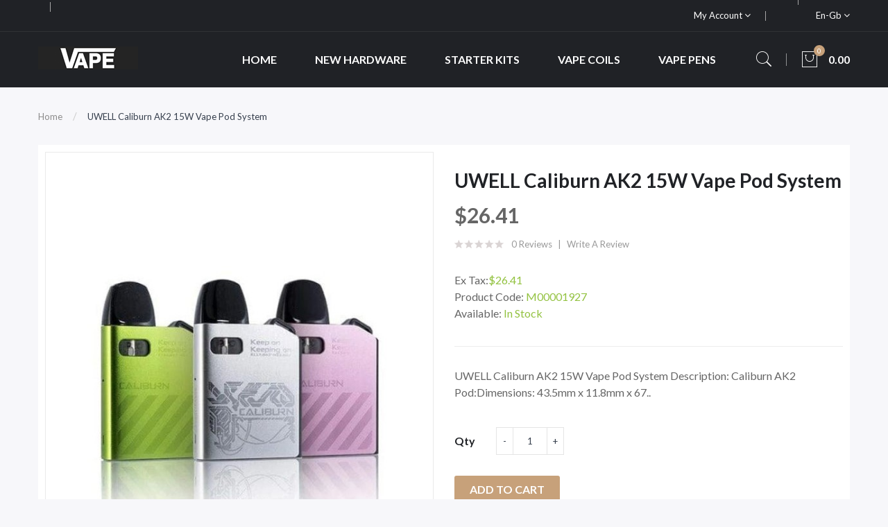

--- FILE ---
content_type: text/html; charset=utf-8
request_url: https://www.vaporchange.com/uwell-caliburn-ak2-15w-vape-pod-system
body_size: 11417
content:
<!DOCTYPE html>
<!--[if IE]><![endif]-->
<!--[if IE 8 ]><html dir="ltr" lang="en" class="ie8"><![endif]-->
<!--[if IE 9 ]><html dir="ltr" lang="en" class="ie9"><![endif]-->
<!--[if (gt IE 9)|!(IE)]><!-->
<html dir="ltr" lang="en">
<!--<![endif]-->
<head prefix="og:http://ogp.me/ns# fb:http://ogp.me/ns/fb# product:http://ogp.me/ns/product#">
<meta charset="UTF-8" />
<meta name="viewport" content="width=device-width, initial-scale=1">
<meta http-equiv="X-UA-Compatible" content="IE=edge">
<title>UWELL Caliburn AK2 15W Vape Pod System, Starter Kits</title>
<base href="https://www.vaporchange.com/" />
<meta name="description" content="Caliburn AK2 Pod: Dimensions: 43.5mm x 11.8mm x 67.9mm. Battery Type: 520mAh. Wattage Output: 15W. E-Liquid Check Window. Portable. Pro-Focs Tech. Meshed-H 0.9ohm Pod: Atomizer Resistance: 0.9ohm. Capacity: 2mL. Anti-Leaking. Top Refill. Magnetic Cartridg" />
<script src="catalog/view/javascript/jquery/jquery-2.1.1.min.js" ></script>

<script src="catalog/view/javascript/jquery/jquery-ui.min.js" ></script>
<script src="catalog/view/javascript/opentheme/ocquickview/ocquickview.js" ></script>
<link href="catalog/view/theme/tt_ravado1/stylesheet/opentheme/ocquickview/css/ocquickview.css" rel="stylesheet" type="text/css" />
<script src="catalog/view/javascript/jquery/owl-carousel/js/owl.carousel.min.js" ></script>
<link href="catalog/view/javascript/jquery/owl-carousel/css/owl.carousel.min.css" rel="stylesheet" />
<link href="catalog/view/javascript/jquery/owl-carousel/css/owl.theme.green.min.css" rel="stylesheet" />
<script src="catalog/view/javascript/jquery/elevatezoom/jquery.elevatezoom.js" ></script>
<script src="catalog/view/javascript/opentheme/countdown/jquery.plugin.min.js" ></script>
<script src="catalog/view/javascript/opentheme/countdown/jquery.countdown.min.js" ></script>
<script src="catalog/view/javascript/opentheme/hozmegamenu/custommenu.js" ></script>
<script src="catalog/view/javascript/opentheme/hozmegamenu/mobile_menu.js" ></script>
<script src="catalog/view/javascript/opentheme/vermegamenu/ver_menu.js" ></script>
<link href="catalog/view/theme/tt_ravado1/stylesheet/opentheme/vermegamenu/css/ocvermegamenu.css" rel="stylesheet" />
<link href="catalog/view/theme/tt_ravado1/stylesheet/opentheme/hozmegamenu/css/custommenu.css" rel="stylesheet" />
<link href="catalog/view/theme/tt_ravado1/stylesheet/opentheme/css/animate.css" rel="stylesheet" />

<link href="catalog/view/javascript/bootstrap/css/bootstrap.min.css" rel="stylesheet" media="screen" />
<script src="catalog/view/javascript/bootstrap/js/bootstrap.min.js" ></script>
<link href="catalog/view/javascript/font-awesome/css/font-awesome.min.css" rel="stylesheet" type="text/css" />
<link href="catalog/view/javascript/pe-icon-7-stroke/css/pe-icon-7-stroke.css" rel="stylesheet" type="text/css" />
<link href="catalog/view/javascript/pe-icon-7-stroke/css/helper.css" rel="stylesheet" type="text/css" />
<link href="catalog/view/javascript/ionicons/css/ionicons.css" rel="stylesheet" type="text/css" />

<link href="https://fonts.googleapis.com/css?family=Lato:300,400,700,900" rel="stylesheet" />
<link href="catalog/view/theme/tt_ravado1/stylesheet/stylesheet.css" rel="stylesheet" />
<link href="catalog/view/javascript/jquery/magnific/magnific-popup.css" type="text/css" rel="stylesheet" media="screen" />
<link href="catalog/view/javascript/jquery/datetimepicker/bootstrap-datetimepicker.min.css" type="text/css" rel="stylesheet" media="screen" />
<script src="catalog/view/javascript/jquery/magnific/jquery.magnific-popup.min.js" ></script>
<script src="catalog/view/javascript/jquery/datetimepicker/moment/moment.min.js" ></script>
<script src="catalog/view/javascript/jquery/datetimepicker/moment/moment-with-locales.min.js" ></script>
<script src="catalog/view/javascript/jquery/datetimepicker/bootstrap-datetimepicker.min.js" ></script>
<script src="catalog/view/javascript/common.js" ></script>

        <link rel="alternate" href="https://www.vaporchange.com/uwell-caliburn-ak2-15w-vape-pod-system" hreflang="en"/>

      
<link href="https://www.vaporchange.com/uwell-caliburn-ak2-15w-vape-pod-system" rel="canonical" />
<link href="https://www.vaporchange.com/image/catalog/cart.png" rel="icon" />
</head>
<body class="product-product-1928 home1">
<div class="wrapper">

<nav id="top">
  <div class="container">
	<div class="container-inner">	
		<ul class="box box-left">
			<li class="shipping">
							</li>
			<li class="phone">
							</li>
		</ul>
		<ul class="box box-right">
			
			<li class="setting">
				<div class="btn-group">
					<button class="btn btn-link dropdown-toggle" data-toggle="dropdown">My Account <i class="fa fa-angle-down"></i></button>
					<div class="dropdown-menu" id="top-links">
													<ul class="ul-account list-unstyled">
																		<li>
															<a id="a-register-link" href="https://www.vaporchange.com/index.php?route=account/register">Register</a>
													</li>
						<li>
															<a id="a-login-link" href="https://www.vaporchange.com/index.php?route=account/login">Login</a>
													</li>
											  </ul>
					</div>
				</div>
			</li>
			<li class="currency"> </li>
			<li class="language">  <form action="https://www.vaporchange.com/index.php?route=common/language/language" method="post" enctype="multipart/form-data" id="form-language">
    <div class="btn-group">
		<span class="pull-left hidden-xs hidden-sm hidden-md text-ex">Language:</span>
      <button class="btn btn-link dropdown-toggle" data-toggle="dropdown">
             
			en-gb
			<i class="fa fa-angle-down"></i>
                  </button>
      <ul class="dropdown-menu">
        		 			<li><button class="btn btn-link btn-block language-select item-selected" type="button" name="en-gb"><img src="catalog/language/en-gb/en-gb.png" alt="English" title="English" /> English</button></li>
		            </ul>
    </div>
    <input type="hidden" name="code" value="" />
    <input type="hidden" name="redirect" value="product/product&product_id=1928" />
  </form>
</li>
		</ul>
		
	</div>
 </div>
</nav>

<header>
	<div class="header-inner fix">
	  <div class="container">
		<div class="container-inner">
			<div class="logo-container">
				<div id="logo">
				  					<a href="https://www.vaporchange.com"><img src="https://www.vaporchange.com/image/catalog/logo/logo.png" title="vaporchange" alt="vaporchange" class="img-responsive" /></a>
				  				</div>
			</div>
			<div class="hoz-menu">
									    <div class="hozmenu-container">
	<div class="ma-nav-mobile-container">
		
			<div class="navbar">
				<div id="navbar-inner" class="navbar-inner navbar-inactive">
						<div class="menu-mobile">
							<a class="btn btn-navbar navbar-toggle">
									<span class="icon-bar"></span>
									<span class="icon-bar"></span>
									<span class="icon-bar"></span>
							</a>
                                                	<span class="brand navbar-brand">Categories</span>
                                            </div>
				
					<ul id="ma-mobilemenu" class="mobilemenu nav-collapse collapse"><li><span class=" button-view1 no-close"><a href="https://www.vaporchange.com/box-mods">Box Mods</a></span><ul class="level2"></ul></li><li><span class=" button-view1 no-close"><a href="https://www.vaporchange.com/ego-pensbatteries">eGo Pens/Batteries</a></span><ul class="level2"></ul></li><li><span class=" button-view1 no-close"><a href="https://www.vaporchange.com/mechanical-mech-mods">Mechanical (Mech) Mods</a></span><ul class="level2"></ul></li><li><span class=" button-view1 no-close"><a href="https://www.vaporchange.com/new-hardware">New Hardware</a></span><ul class="level2"></ul></li><li><span class=" button-view1 no-close"><a href="https://www.vaporchange.com/pod-system-wraps">Pod System Wraps</a></span><ul class="level2"></ul></li><li><span class=" button-view1 no-close"><a href="https://www.vaporchange.com/pod-systems">Pod Systems</a></span><ul class="level2"></ul></li><li><span class=" button-view1 no-close"><a href="https://www.vaporchange.com/rda-tanks">RDA Tanks</a></span><ul class="level2"></ul></li><li><span class=" button-view1 no-close"><a href="https://www.vaporchange.com/starter-kits">Starter Kits</a></span><ul class="level2"></ul></li><li><span class=" button-view1 no-close"><a href="https://www.vaporchange.com/tanks-sub-ohm">Tanks (Sub Ohm)</a></span><ul class="level2"></ul></li><li><span class=" button-view1 no-close"><a href="https://www.vaporchange.com/vape-accessories-supplies">Vape Accessories & Supplies</a></span><ul class="level2"></ul></li><li><span class=" button-view1 no-close"><a href="https://www.vaporchange.com/vape-battery-chargers">Vape Battery Chargers</a></span><ul class="level2"></ul></li><li><span class=" button-view1 no-close"><a href="https://www.vaporchange.com/vape-coils">Vape Coils</a></span><ul class="level2"></ul></li><li><span class=" button-view1 no-close"><a href="https://www.vaporchange.com/vape-pens">Vape Pens</a></span><ul class="level2"></ul></li></ul> 
				
			</div>
			</div>
		
	</div>
<div class="nav-container visible-lg visible-md">		
		<div id="pt_custommenu" class="pt_custommenu">
			<!-- <div class="container"> -->
				<div id="pt_menu_home" class="pt_menu"><div class="parentMenu"><a href="https://www.vaporchange.com"><span>Home</span></a></div></div><div id="pt_menu1" class="pt_menu nav-1 pt_menu_no_child">
<div class="parentMenu">
<a href="https://www.vaporchange.com/new-hardware">
<span>New Hardware</span>
</a>
</div>
</div><div id="pt_menu3" class="pt_menu nav-2 pt_menu_no_child">
<div class="parentMenu">
<a href="https://www.vaporchange.com/starter-kits">
<span>Starter Kits</span>
</a>
</div>
</div><div id="pt_menu4" class="pt_menu nav-3 pt_menu_no_child">
<div class="parentMenu">
<a href="https://www.vaporchange.com/vape-coils">
<span>Vape Coils</span>
</a>
</div>
</div><div id="pt_menu6" class="pt_menu nav-4 pt_menu_no_child">
<div class="parentMenu">
<a href="https://www.vaporchange.com/vape-pens">
<span>Vape Pens</span>
</a>
</div>
</div>
			<!-- </div> -->
		</div>
	</div>
</div>
<div id="sticky-menu" data-sticky="1"></div>
<script >
//<![CDATA[
	var body_class = $('body').attr('class'); 
	if(body_class.search('common-home') != -1) {
		$('#pt_menu_home').addClass('act');
	}	
var CUSTOMMENU_POPUP_EFFECT =0
var CUSTOMMENU_POPUP_TOP_OFFSET = 70
//]]>
</script>
  
							</div>
			<div class="box-cart">
				<div id="search" class="input-group">
	<div class="btn-group">
		<div class="dropdown-toggle search-button" data-toggle="dropdown"><i class="pe-7s-search"></i></div>
		<div class="dropdown-menu search-content" >
			<input type="text" name="search" value="" placeholder="Search entire store here ..." class="form-control input-lg" />
			<span class="input-group-btn">
			<button type="button" class="btn btn-default btn-lg"><i class="pe-7s-search"></i></button>
			</span>
		</div>
	</div>
</div>		
				<div id="cart" class="btn-group btn-block">
  <button type="button" data-toggle="dropdown" data-loading-text="Loading..." class="btn dropdown-toggle"><i class="pe-7s-shopbag"></i><span id="cart-total">0</span><span class="mycart"><span>item(s)</span><span class="total-price">0.00</span></span></button>
  <ul class="dropdown-menu pull-right">
        <li>
      <p class="text-center cart-empty">Your shopping cart is empty!</p>
    </li>
      </ul>
</div>
<script >
$(document).ready(function () {
	var total = $('#cart .table .text-right').html();
	$('#cart .total-price').html(total);
});
</script>
			</div>
		  <div class="clearfix"></div>
		</div>
	  </div>
	</div>
	
</header>
<div id="product-product" class="container">
  <ul class="breadcrumb">
        <li><a href="https://www.vaporchange.com">Home</a></li>
        <li><a href="https://www.vaporchange.com/uwell-caliburn-ak2-15w-vape-pod-system">UWELL Caliburn AK2 15W Vape Pod System</a></li>
      </ul>
  <div class="row">
                <div id="content" class="col-sm-12">
      <div class="column-main">
	  <div class="row">                         <div class="col-sm-6 block-1 owl-style2"> 
					<div class="thumbnails">
				<a class="thumbnail" title="UWELL Caliburn AK2 15W Vape Pod System">
					<img data-zoom-image="https://www.vaporchange.com/image/cache/catalog/Products/202210112330596251-600x720.jpg" src="https://www.vaporchange.com/image/cache/catalog/Products/202210112330596251-600x720.jpg" title="UWELL Caliburn AK2 15W Vape Pod System" alt="UWELL Caliburn AK2 15W Vape Pod System" />
				</a>
			</div>			
							<div class="image-additional-container owl-style3">
						<div id="gallery_01" class="thumbnails-additional owl-carousel owl-theme">
							<a style="display: none" href="#" class="thumbnail current-additional" data-image="https://www.vaporchange.com/image/cache/catalog/Products/202210112330596251-600x720.jpg" data-zoom-image="https://www.vaporchange.com/image/cache/catalog/Products/202210112330596251-600x720.jpg"  title="UWELL Caliburn AK2 15W Vape Pod System">
								<img src="https://www.vaporchange.com/image/cache/catalog/Products/202210112330596251-600x720.jpg" title="UWELL Caliburn AK2 15W Vape Pod System" alt="UWELL Caliburn AK2 15W Vape Pod System" />
							</a>
														<a style="display: none" href="#" class="thumbnail" data-image="https://www.vaporchange.com/image/cache/catalog/Products/202210112331001352-600x720.jpg" data-zoom-image="https://www.vaporchange.com/image/cache/catalog/Products/202210112331001352-600x720.jpg" title="UWELL Caliburn AK2 15W Vape Pod System">
								<img src="https://www.vaporchange.com/image/cache/catalog/Products/202210112331001352-600x720.jpg" title="UWELL Caliburn AK2 15W Vape Pod System" alt="UWELL Caliburn AK2 15W Vape Pod System" />
							</a>
													</div>
				</div>
					        </div><!-- block-1 -->
                                <div class="col-sm-6 block-2 product-info-main">
						<!--h1 class="heading-title">detail product</h1-->
			<h1 class="product-name">UWELL Caliburn AK2 15W Vape Pod System</h1>
											<div class="price-box box-regular">
					<span class="regular-price">
						<span class="price">$26.41</span>
					</span>
				</div>
													<div class="ratings">
				<div class="rating-box">
																			<div class="rating0">rating</div>
																																																										</div>
				<a class="review-count" href="" onclick="$('a[href=\'#tab-review\']').trigger('click'); $('body,html').animate({scrollTop: $('.block-3 .nav-tabs').offset().top}, 800); return false;">0 reviews</a><a href="" onclick="$('a[href=\'#tab-review\']').trigger('click'); $('body,html').animate({scrollTop: $('.block-3 .nav-tabs').offset().top}, 800); return false;">Write a review</a>
			</div>												            
						
			
			<div class="box-options">
			  				<ul class="list-unstyled">
								<li>Ex Tax:<span class="ex-text">$26.41</span></li>
																</ul>
						  <ul class="list-unstyled">
								<li>Product Code: <span class="ex-text">M00001927</span></li>
								<li>Available: <span class="ex-text">In Stock</span></li>
			  </ul>
			</div>
			<div class="short-des">UWELL Caliburn AK2 15W Vape Pod System Description:          Caliburn AK2 Pod:Dimensions: 43.5mm x 11.8mm x 67..</div>
		<div id="product">
			<div class="form-group">
				<label class="control-label" for="input-quantity">Qty</label>
				<div class="quantity-box">
					<input type="button" id="minus" value="-" class="form-control" />	
					<input type="text" name="quantity" value="1" size="2" id="input-quantity" class="form-control" />
					<input type="button" id="plus" value="&#43;" class="form-control"/>
				</div>
				<input type="hidden" name="product_id" value="1928" />              
				<button type="button" class="button button-cart btn" id="button-cart" data-loading-text="Loading...">Add to Cart</button>
				<button class="button btn-wishlist btn btn-default" type="button"   title="Add to Wish List" onclick="wishlist.add('1928');"><span>Add to Wish List</span></button>
				<button class="button btn-compare btn btn-default" type="button"   title="Compare this Product" onclick="compare.add('1928');">Compare this Product</button>
            </div>
						<div class="option-container">
			<h3>Available Options</h3>
											<div class="form-group required ">
					<label class="control-label" for="input-option1476">OPTION</label>
					<select name="option[1476]" id="input-option1476" class="form-control">
						<option value=""> --- Please Select --- </option>
												<option value="5760"> Classic Black
												</option>
												<option value="5761"> Gloomy Green
												</option>
												<option value="5762"> Graphite Gray
												</option>
												<option value="5763"> Sakura Pink
												</option>
												<option value="5764"> Turquoise Blue
												</option>
											</select>
				</div>
																																										</div>
						            		</div><!-- #product -->            
		
	  </div><!-- block-2 -->      
		</div></div><!-- .row -->
		<div class="block-3  product-info-detailed">
			<ul class="nav nav-tabs">
            <li class="active"><a href="#tab-description" data-toggle="tab">Description</a></li>
                                    <li><a href="#tab-review" data-toggle="tab">Reviews (0)</a></li>
                      </ul>
          <div class="tab-content">
            <div class="tab-pane active" id="tab-description"><h2 style="font-size:14px;color:#111;font-weight:400;text-decoration:;">UWELL Caliburn AK2 15W Vape Pod System Description:</h2>          <p style="font-size:14px;color:#111;"><p><strong>Caliburn AK2 Pod:</strong></p><ul><li><meta charset="UTF-8"><span>Dimensions: 43.5mm x 11.8mm x 67.9mm.</span></li><li><span>Battery Type: 520mAh.</span></li><li><span>Wattage Output: 15W.</span></li><li><span>E-Liquid Check Window.</span></li><li><span>Portable.</span></li><li><span>Pro-Focs Tech.</span></li></ul><p><span><meta charset="UTF-8"><strong>Meshed-H 0.9ohm Pod:</strong></span></p><ul><li><meta charset="UTF-8"><span>Atomizer Resistance: 0.9ohm.</span></li><li><span>Capacity: 2mL.</span></li><li><span>Anti-Leaking.</span></li><li><span>Top Refill.</span></li><li><span>Magnetic Cartridge.</span></li></ul><p><strong>Includes:</strong></p><ul><li><meta charset="UTF-8"><span>1 x Caliburn AK2 Pod System.</span></li><li><span>2 x Meshed-H 0.9ohm Pod.</span></li><li><span>1 x User Manual.</span></li><li><span>1 x Silicone Lanyard.</span></li></ul></p><p> </p></div>
                                    <div class="tab-pane" id="tab-review">
              <form class="form-horizontal" id="form-review">
                <div id="review"></div>
                <h2>Write a review</h2>
                                <div class="form-group required">
                  <div class="col-sm-12">
                    <label class="control-label" for="input-name">Your Name</label>
                    <input type="text" name="name" value="" id="input-name" class="form-control" />
                  </div>
                </div>
                <div class="form-group required">
                  <div class="col-sm-12">
                    <label class="control-label" for="input-review">Your Review</label>
                    <textarea name="text" rows="5" id="input-review" class="form-control"></textarea>
                    <div class="help-block"><span class="text-danger">Note:</span> HTML is not translated!</div>
                  </div>
                </div>
                <div class="form-group required">
                  <div class="col-sm-12">
                    <label class="control-label">Rating</label>
                    &nbsp;&nbsp;&nbsp; Bad&nbsp;
                    <input type="radio" name="rating" value="1" />
                    &nbsp;
                    <input type="radio" name="rating" value="2" />
                    &nbsp;
                    <input type="radio" name="rating" value="3" />
                    &nbsp;
                    <input type="radio" name="rating" value="4" />
                    &nbsp;
                    <input type="radio" name="rating" value="5" />
                    &nbsp;Good</div>
                </div>
                
                <div class="buttons clearfix">
                  <div class="pull-right">
                    <button type="button" id="button-review" data-loading-text="Loading..." class="btn btn-primary">Continue</button>
                  </div>
                </div>
                              </form>
            </div>
            			</div>
		 </div><!-- block-3 -->
		 
      </div><!-- #content -->
    </div>
      		<div class="related-products  module-style1">
			<div class="module-title">
				<h2>Related Products</h2>
			</div>
			
			<div class="owl-container">
			<div class="related-container tt-product owl-carousel owl-theme">
																	<div class="row_items">
												<div class="product-layout grid-style">
					<div class="product-thumb transition">
						<div class="item">		
							<div class="item-inner">
								<div class="image images-container">
									<a href="https://www.vaporchange.com/smok-ipx-80-vape-kit" class="product-image">
																				<img src="https://www.vaporchange.com/image/cache/catalog/Products/202210112313521871-600x720.jpg" alt="SMOK IPX 80 Vape Kit" title="SMOK IPX 80 Vape Kit" class="img-responsive" />
									</a>				  
																											<button class="button btn-wishlist" type="button"  title="Add to Wish List" onclick="wishlist.add('234');"><span>Add to Wish List</span></button>
								</div><!-- image -->
								<div class="caption">
										
																		<h4 class="product-name"><a href="https://www.vaporchange.com/smok-ipx-80-vape-kit">SMOK IPX 80 Vape Kit</a></h4>
										
																			<div class="price-box">
										<label>Price:</label>
																					<p class="regular-price"><span class="price">$32.99</span></p>
																															<p class="price-tax"><span class="price">Ex Tax: $32.99</span></p>
																				</div>
																											<div class="box-hover">
										<div class="action-links">
											<button class="button btn-compare" type="button"  title="Compare this Product" onclick="compare.add('234');"><span>Compare this Product</span></button>
											<button class="button btn-cart" type="button"  title="Add to Cart" onclick="cart.add('234');"><span>Add to Cart</span></button>
																							<button class="button btn-quickview" type="button"  title="Quick View" onclick="ocquickview.ajaxView('https://www.vaporchange.com/smok-ipx-80-vape-kit')"><span>Quick View</span></button>
																					</div>
									</div>
								</div><!-- caption -->	
							</div>
						</div>
					</div><!-- product-thumb -->						
				</div><!-- product-layout -->        
								</div>
															<div class="row_items">
												<div class="product-layout grid-style">
					<div class="product-thumb transition">
						<div class="item">		
							<div class="item-inner">
								<div class="image images-container">
									<a href="https://www.vaporchange.com/uwell-caliburn-g-vape-kit" class="product-image">
																				<img src="https://www.vaporchange.com/image/cache/catalog/Products/202210112322016631-600x720.jpg" alt="Uwell Caliburn G Vape Kit" title="Uwell Caliburn G Vape Kit" class="img-responsive" />
									</a>				  
																											<button class="button btn-wishlist" type="button"  title="Add to Wish List" onclick="wishlist.add('990');"><span>Add to Wish List</span></button>
								</div><!-- image -->
								<div class="caption">
										
																		<h4 class="product-name"><a href="https://www.vaporchange.com/uwell-caliburn-g-vape-kit">Uwell Caliburn G Vape Kit</a></h4>
										
																			<div class="price-box">
										<label>Price:</label>
																					<p class="regular-price"><span class="price">$30.99</span></p>
																															<p class="price-tax"><span class="price">Ex Tax: $30.99</span></p>
																				</div>
																											<div class="box-hover">
										<div class="action-links">
											<button class="button btn-compare" type="button"  title="Compare this Product" onclick="compare.add('990');"><span>Compare this Product</span></button>
											<button class="button btn-cart" type="button"  title="Add to Cart" onclick="cart.add('990');"><span>Add to Cart</span></button>
																							<button class="button btn-quickview" type="button"  title="Quick View" onclick="ocquickview.ajaxView('https://www.vaporchange.com/uwell-caliburn-g-vape-kit')"><span>Quick View</span></button>
																					</div>
									</div>
								</div><!-- caption -->	
							</div>
						</div>
					</div><!-- product-thumb -->						
				</div><!-- product-layout -->        
								</div>
															<div class="row_items">
												<div class="product-layout grid-style">
					<div class="product-thumb transition">
						<div class="item">		
							<div class="item-inner">
								<div class="image images-container">
									<a href="https://www.vaporchange.com/uwell-whirl-s-18w-vape-kit" class="product-image">
																				<img src="https://www.vaporchange.com/image/cache/catalog/Products/202210112330579491-600x720.jpg" alt="UWELL Whirl S 18W Vape Kit" title="UWELL Whirl S 18W Vape Kit" class="img-responsive" />
									</a>				  
																											<button class="button btn-wishlist" type="button"  title="Add to Wish List" onclick="wishlist.add('1926');"><span>Add to Wish List</span></button>
								</div><!-- image -->
								<div class="caption">
										
																		<h4 class="product-name"><a href="https://www.vaporchange.com/uwell-whirl-s-18w-vape-kit">UWELL Whirl S 18W Vape Kit</a></h4>
										
																			<div class="price-box">
										<label>Price:</label>
																					<p class="regular-price"><span class="price">$38.76</span></p>
																															<p class="price-tax"><span class="price">Ex Tax: $38.76</span></p>
																				</div>
																											<div class="box-hover">
										<div class="action-links">
											<button class="button btn-compare" type="button"  title="Compare this Product" onclick="compare.add('1926');"><span>Compare this Product</span></button>
											<button class="button btn-cart" type="button"  title="Add to Cart" onclick="cart.add('1926');"><span>Add to Cart</span></button>
																							<button class="button btn-quickview" type="button"  title="Quick View" onclick="ocquickview.ajaxView('https://www.vaporchange.com/uwell-whirl-s-18w-vape-kit')"><span>Quick View</span></button>
																					</div>
									</div>
								</div><!-- caption -->	
							</div>
						</div>
					</div><!-- product-thumb -->						
				</div><!-- product-layout -->        
								</div>
															<div class="row_items">
												<div class="product-layout grid-style">
					<div class="product-thumb transition">
						<div class="item">		
							<div class="item-inner">
								<div class="image images-container">
									<a href="https://www.vaporchange.com/uwell-caliburn-g2-18w-vape-pod-system" class="product-image">
																				<img src="https://www.vaporchange.com/image/cache/catalog/Products/202210112331014941-600x720.jpg" alt="UWELL Caliburn G2 18W Vape Pod System" title="UWELL Caliburn G2 18W Vape Pod System" class="img-responsive" />
									</a>				  
																											<button class="button btn-wishlist" type="button"  title="Add to Wish List" onclick="wishlist.add('1930');"><span>Add to Wish List</span></button>
								</div><!-- image -->
								<div class="caption">
										
																		<h4 class="product-name"><a href="https://www.vaporchange.com/uwell-caliburn-g2-18w-vape-pod-system">UWELL Caliburn G2 18W Vape Pod System</a></h4>
										
																			<div class="price-box">
										<label>Price:</label>
																					<p class="regular-price"><span class="price">$34.01</span></p>
																															<p class="price-tax"><span class="price">Ex Tax: $34.01</span></p>
																				</div>
																											<div class="box-hover">
										<div class="action-links">
											<button class="button btn-compare" type="button"  title="Compare this Product" onclick="compare.add('1930');"><span>Compare this Product</span></button>
											<button class="button btn-cart" type="button"  title="Add to Cart" onclick="cart.add('1930');"><span>Add to Cart</span></button>
																							<button class="button btn-quickview" type="button"  title="Quick View" onclick="ocquickview.ajaxView('https://www.vaporchange.com/uwell-caliburn-g2-18w-vape-pod-system')"><span>Quick View</span></button>
																					</div>
									</div>
								</div><!-- caption -->	
							</div>
						</div>
					</div><!-- product-thumb -->						
				</div><!-- product-layout -->        
								</div>
															<div class="row_items">
												<div class="product-layout grid-style">
					<div class="product-thumb transition">
						<div class="item">		
							<div class="item-inner">
								<div class="image images-container">
									<a href="https://www.vaporchange.com/smok-novo-4-vape-kit" class="product-image">
																				<img src="https://www.vaporchange.com/image/cache/catalog/Products/202210112333579791-600x720.jpg" alt="SMOK Novo 4 Vape Kit" title="SMOK Novo 4 Vape Kit" class="img-responsive" />
									</a>				  
																											<div class="label-product label_new">New</div>
																		<button class="button btn-wishlist" type="button"  title="Add to Wish List" onclick="wishlist.add('2167');"><span>Add to Wish List</span></button>
								</div><!-- image -->
								<div class="caption">
										
																		<h4 class="product-name"><a href="https://www.vaporchange.com/smok-novo-4-vape-kit">SMOK Novo 4 Vape Kit</a></h4>
										
																			<div class="price-box">
										<label>Price:</label>
																					<p class="regular-price"><span class="price">$36.58</span></p>
																															<p class="price-tax"><span class="price">Ex Tax: $36.58</span></p>
																				</div>
																											<div class="box-hover">
										<div class="action-links">
											<button class="button btn-compare" type="button"  title="Compare this Product" onclick="compare.add('2167');"><span>Compare this Product</span></button>
											<button class="button btn-cart" type="button"  title="Add to Cart" onclick="cart.add('2167');"><span>Add to Cart</span></button>
																							<button class="button btn-quickview" type="button"  title="Quick View" onclick="ocquickview.ajaxView('https://www.vaporchange.com/smok-novo-4-vape-kit')"><span>Quick View</span></button>
																					</div>
									</div>
								</div><!-- caption -->	
							</div>
						</div>
					</div><!-- product-thumb -->						
				</div><!-- product-layout -->        
								</div>
										</div>
			</div>
			
			</div>
                      
</div><!-- #product-product -->
<script ><!--
$('#product-product select[name=\'recurring_id\'], #product-product input[name="quantity"]').change(function(){
	$.ajax({
		url: 'index.php?route=product/product/getRecurringDescription',
		type: 'post',
		data: $('#product-product input[name=\'product_id\'], #product-product input[name=\'quantity\'], #product-product select[name=\'recurring_id\']'),
		dataType: 'json',
		beforeSend: function() {
			$('#product-product #recurring-description').html('');
		},
		success: function(json) {
			$('.alert-dismissible, .text-danger').remove();
			if (json['success']) {
				$('#product-product #recurring-description').html(json['success']);
			}
		}
	});
});
//--></script> 
<script ><!--
$('#button-cart').on('click', function() {
	$.ajax({
		url: 'index.php?route=checkout/cart/add',
		type: 'post',
		data: $('#product input[type=\'text\'], #product input[type=\'hidden\'], #product input[type=\'radio\']:checked, #product input[type=\'checkbox\']:checked, #product select, #product textarea'),
		dataType: 'json',
		beforeSend: function() {
			$('#button-cart').button('loading');
		},
		complete: function() {
			$('#button-cart').button('reset');
		},
		success: function(json) {
			$('.alert-dismissible, .text-danger').remove();
			$('.form-group').removeClass('has-error');
			if (json['error']) {
				if (json['error']['option']) {
					for (i in json['error']['option']) {
						var element = $('#input-option' + i.replace('_', '-'));
						if (element.parent().hasClass('input-group')) {
							element.parent().after('<div class="text-danger">' + json['error']['option'][i] + '</div>');
						} else {
							element.after('<div class="text-danger">' + json['error']['option'][i] + '</div>');
						}
					}
				}
				if (json['error']['recurring']) {
					$('select[name=\'recurring_id\']').after('<div class="text-danger">' + json['error']['recurring'] + '</div>');
				}
				// Highlight any found errors
				$('.text-danger').parent().addClass('has-error');
			}
			if (json['success']) {
				$('.breadcrumb').after('<div class="alert alert-success alert-dismissible">' + json['success'] + '<button type="button" class="close" data-dismiss="alert">&times;</button></div>');
				$('#cart > button #cart-total').html(json['total']);
						$('#cart > button .total-price').html(json['total_price']);
				$('html, body').animate({ scrollTop: 0 }, 'slow');
				$('#cart > ul').load('index.php?route=common/cart/info ul li');
			}
		},
        error: function(xhr, ajaxOptions, thrownError) {
            alert(thrownError + "\r\n" + xhr.statusText + "\r\n" + xhr.responseText);
        }
	});
});
//--></script> 
<script ><!--
$('.date').datetimepicker({
	language: 'en-gb',
	pickTime: false
});
$('.datetime').datetimepicker({
	language: 'en-gb',
	pickDate: true,
	pickTime: true
});
$('.time').datetimepicker({
	language: 'en-gb',
	pickDate: false
});
$('#product-product button[id^=\'button-upload\']').on('click', function() {
	var node = this;
	$('#product-product #form-upload').remove();
	$('body').prepend('<form enctype="multipart/form-data" id="form-upload" style="display: none;"><input type="file" name="file" /></form>');
	$('#product-product #form-upload input[name=\'file\']').trigger('click');
	if (typeof timer != 'undefined') {
    	clearInterval(timer);
	}
	timer = setInterval(function() {
		if ($('#product-product #form-upload input[name=\'file\']').val() != '') {
			clearInterval(timer);
			$.ajax({
				url: 'index.php?route=tool/upload',
				type: 'post',
				dataType: 'json',
				data: new FormData($('#product-product #form-upload')[0]),
				cache: false,
				contentType: false,
				processData: false,
				beforeSend: function() {
					$(node).button('loading');
				},
				complete: function() {
					$(node).button('reset');
				},
				success: function(json) {
					$('.text-danger').remove();
					if (json['error']) {
						$(node).parent().find('input').after('<div class="text-danger">' + json['error'] + '</div>');
					}
					if (json['success']) {
						alert(json['success']);
						$(node).parent().find('input').val(json['code']);
					}
				},
				error: function(xhr, ajaxOptions, thrownError) {
					alert(thrownError + "\r\n" + xhr.statusText + "\r\n" + xhr.responseText);
				}
			});
		}
	}, 500);
});
//--></script> 
<script ><!--
$('#review').delegate('.pagination a', 'click', function(e) {
    e.preventDefault();
    $('#review').fadeOut('slow');
    $('#review').load(this.href);
    $('#review').fadeIn('slow');
});
$('#review').load('index.php?route=product/product/review&product_id=1928');
$('#button-review').on('click', function() {
	$.ajax({
		url: 'index.php?route=product/product/write&product_id=1928',
		type: 'post',
		dataType: 'json',
		data: $("#form-review").serialize(),
		beforeSend: function() {
			$('#button-review').button('loading');
		},
		complete: function() {
			$('#button-review').button('reset');
		},
		success: function(json) {
			$('.alert-dismissible').remove();
			if (json['error']) {
				$('#review').after('<div class="alert alert-danger alert-dismissible"><i class="fa fa-exclamation-circle"></i> ' + json['error'] + '</div>');
			}
			if (json['success']) {
				$('#review').after('<div class="alert alert-success alert-dismissible"><i class="fa fa-check-circle"></i> ' + json['success'] + '</div>');
				$('input[name=\'name\']').val('');
				$('textarea[name=\'text\']').val('');
				$('input[name=\'rating\']:checked').prop('checked', false);
			}
		}
	});
});
$(document).ready(function() {
	$('.related-container').owlCarousel({
		nav: true,
		dots: false,
		navSpeed: 1000,
		margin: 0,
		responsive:{
			0:{
				items: 1,
				nav: false
			},
			480:{
				items: 2,
				nav: false
			},
			768:{
				items: 3
			},
			992:{
				items: 3
			},
			1200:{
				items: 4
			},
			1600:{
				items: 4
			}
		},
		onInitialized: function() {
			owlAction();
		},
		onTranslated: function() {
			owlAction();
		}	
	});
	function owlAction() {
		$(".related-container .owl-item").removeClass('first');
		$(".related-container .owl-item").removeClass('last');
		$(".related-container .owl-item").removeClass('before-active');
		$(".related-container .owl-item.active:first").addClass('first');
		$(".related-container .owl-item.active:last").addClass('last');
		$('.related-container .owl-item.active:first').prev().addClass('before-active');
	}
	var thumbnails_owl = $('#product-product .thumbnails-additional');	
	thumbnails_owl.on('initialize.owl.carousel initialized.owl.carousel ' +
		'initialize.owl.carousel initialize.owl.carousel ',
		function(e) {
		  $("#product-product #gallery_01 .thumbnail").show();
		});
	thumbnails_owl.owlCarousel({
		nav: false,
		dots: false,
		navSpeed: 1000,
		margin: 10,
		responsive:{
			0:{
				items: 3,
				nav: false
			},
			480:{
				items: 4,
				nav: false
			},
			768:{
				items: 3
			},
			992:{
				items: 3
			},
			1200:{
				items: 4
			}
		}
	});	
	$("#product-product .thumbnails img").elevateZoom({
		zoomType : "window",
		cursor: "crosshair",
		gallery:'gallery_01', 
		galleryActiveClass: "active", 
		imageCrossfade: true,
		responsive: true,
		zoomWindowOffetx: 0,
		zoomWindowOffety: 0,
	});
	var thumbnails_additional = $('#product-product .thumbnails-additional .thumbnail');
	thumbnails_additional.each(function(){
		$(this).click(function(){
			thumbnails_additional.removeClass('current-additional');
			$(this).addClass('current-additional');
		});
	});
	var minimum = 1;
	$("#product-product #input-quantity").change(function(){
		if ($(this).val() < minimum) {
		  alert("Minimum Quantity: "+minimum);
		  $("#product-product #input-quantity").val(minimum);
		}
	});
	  // increase number of product
	function minus(minimum){
		var currentval = parseInt($("#product-product #input-quantity").val());
		$("#product-product #input-quantity").val(currentval-1);
		if($("#product-product #input-quantity").val() <= 0 || $("#product-product #input-quantity").val() < minimum){
		  alert("Minimum Quantity: "+minimum);
		  $("#product-product #input-quantity").val(minimum);
		}
	  };
	  // decrease of product
	function plus(){
		var currentval = parseInt($("#product-product #input-quantity").val());
		$("#product-product #input-quantity").val(currentval+1);
	};
	$('#product-product #minus').click(function(){
		minus(minimum);
	});
	$('#product-product #plus').click(function(){
		plus();
	});
});
//--></script> 
<footer>
	<div class="footer-top">
	  <div class="container">
		<div class="row">
			  <div class="col1 col-md-3 col-sm-12 col-footer">
											    										  										  										  										  										  <div class="footer-title"><h3>Contact Us</h3></div>

<div class="footer-content">
<a href="index.php?route=common/home"><img src="image/catalog/logo/logo-footer.png" alt="image"></a>
<p class="des">We provide premium quality Vape Kits, Pods, Vape Mods, Vape Coils, Tanks and E-liquids for a beginner or experienced vaper could possibly need.</p>

</div>
																																	 									 									 									 									 									 									 									 									 									
  
						
				</div>
			  			  <div class="col-md-3 col-sm-6 col-footer">
				<div class="footer-title"><h3>Information</h3></div>
				<div class="footer-content">
					<ul class="list-unstyled text-content">
					 					  <li><a href="https://www.vaporchange.com/about_us">About Us</a></li>
					  					  <li><a href="https://www.vaporchange.com/delivery">Delivery Information</a></li>
					  					  <li><a href="https://www.vaporchange.com/privacy">Privacy Policy</a></li>
					  					  <li><a href="https://www.vaporchange.com/terms">Terms &amp; Conditions</a></li>
					  					  <li><a href="https://www.vaporchange.com/index.php?route=product/manufacturer">Brands</a></li>
					  <li><a href="https://www.vaporchange.com/index.php?route=account/voucher">Gift Certificates</a></li>
					</ul>
				</div>
			  </div>
			  			  <div class="col-md-3 col-sm-6 col-footer">
				<div class="footer-title"><h3>Customer Service</h3></div>
				<div class="footer-content">
					<ul class="list-unstyled text-content">
					  <li><a href="https://www.vaporchange.com/index.php?route=information/contact">Contact Us</a></li>
					  <li><a href="https://www.vaporchange.com/index.php?route=account/return/add">Returns</a></li>
					  <li><a href="https://www.vaporchange.com/index.php?route=information/sitemap">Site Map</a></li>
					  <li><a href="https://www.vaporchange.com/index.php?route=affiliate/login">Affiliate</a></li>
					  <li><a href="https://www.vaporchange.com/index.php?route=product/special">Specials</a></li>
					  <li><a href="https://www.vaporchange.com/index.php?route=account/newsletter">Newsletter</a></li>
					</ul>
				</div>
			  </div>
			  <div class="col-md-3 col-sm-12 col-footer">
									    <div class="tt_product_module multi-rows module-footer" id="product_module447">
    <div class="module-title">
	  <h2>
				  Most view products
			  </h2>
	  	</div>
																		    <div class="owl-container">
	<div class="tt-product  owl-carousel owl-theme ">	
         
			            <!-- Grid -->
						<div class="row_items ">
						                        <!-- List -->
            <div class="product-layout list-style ">
					<div class="product-thumb transition">
						<div class="item">
							<div class="item-inner">
								<div class="image images-container">
									<a href="https://www.vaporchange.com/hyde-edge-recharge-disposable-vape-pen" class="product-image">
																				<img src="https://www.vaporchange.com/image/cache/catalog/Products/202210112322465141-600x720.jpg" alt="Hyde Edge Recharge Disposable Vape Pen" title="Hyde Edge Recharge Disposable Vape Pen" class="img-responsive" />
									</a>				  
																																			</div><!-- image -->
								<div class="caption">
																		<h4 class="product-name"><a href="https://www.vaporchange.com/hyde-edge-recharge-disposable-vape-pen">Hyde Edge Recharge Disposable Vape Pen</a></h4> 
																																					<div class="price-box">
										<label>Price:</label>
																					<p class="regular-price"><span class="price">$17.99</span></p>
																															<p class="price-tax"><span class="price">Ex Tax: $17.99</span></p>
																				</div>
																																				
									
																										</div><!-- caption -->
							</div>
						</div>
					</div><!-- product-thumb -->
										</div><!-- product-layout -->
            				         
			            <!-- Grid -->
						                        <!-- List -->
            <div class="product-layout list-style ">
					<div class="product-thumb transition">
						<div class="item">
							<div class="item-inner">
								<div class="image images-container">
									<a href="https://www.vaporchange.com/hyde-rebel-recharge-disposable-vape-pen" class="product-image">
																				<img src="https://www.vaporchange.com/image/cache/catalog/Products/20221011232644971-600x720.jpg" alt="Hyde Rebel Recharge Disposable Vape Pen" title="Hyde Rebel Recharge Disposable Vape Pen" class="img-responsive" />
									</a>				  
																																			</div><!-- image -->
								<div class="caption">
																		<h4 class="product-name"><a href="https://www.vaporchange.com/hyde-rebel-recharge-disposable-vape-pen">Hyde Rebel Recharge Disposable Vape Pen</a></h4> 
																																					<div class="price-box">
										<label>Price:</label>
																					<p class="regular-price"><span class="price">$24.59</span></p>
																															<p class="price-tax"><span class="price">Ex Tax: $24.59</span></p>
																				</div>
																																				
									
																										</div><!-- caption -->
							</div>
						</div>
					</div><!-- product-thumb -->
										</div><!-- product-layout -->
            				         
			            <!-- Grid -->
						                        <!-- List -->
            <div class="product-layout list-style ">
					<div class="product-thumb transition">
						<div class="item">
							<div class="item-inner">
								<div class="image images-container">
									<a href="https://www.vaporchange.com/hyde-retro-recharge-disposable-vape-pen" class="product-image">
																				<img src="https://www.vaporchange.com/image/cache/catalog/Products/202210112323046201-600x720.jpg" alt="Hyde Retro Recharge Disposable Vape Pen" title="Hyde Retro Recharge Disposable Vape Pen" class="img-responsive" />
									</a>				  
																																			</div><!-- image -->
								<div class="caption">
																		<h4 class="product-name"><a href="https://www.vaporchange.com/hyde-retro-recharge-disposable-vape-pen">Hyde Retro Recharge Disposable Vape Pen</a></h4> 
																																					<div class="price-box">
										<label>Price:</label>
																					<p class="regular-price"><span class="price">$16.99</span></p>
																															<p class="price-tax"><span class="price">Ex Tax: $16.99</span></p>
																				</div>
																																				
									
																										</div><!-- caption -->
							</div>
						</div>
					</div><!-- product-thumb -->
										</div><!-- product-layout -->
            								</div>
				         
			            <!-- Grid -->
						<div class="row_items ">
						                        <!-- List -->
            <div class="product-layout list-style ">
					<div class="product-thumb transition">
						<div class="item">
							<div class="item-inner">
								<div class="image images-container">
									<a href="https://www.vaporchange.com/afg-distribution-hardware-ceramic-stash-it-jars" class="product-image">
																				<img src="https://www.vaporchange.com/image/cache/catalog/Products/202210112312145091-600x720.jpg" alt="AFG Distribution Hardware Ceramic Stash It Jars" title="AFG Distribution Hardware Ceramic Stash It Jars" class="img-responsive" />
									</a>				  
																																			</div><!-- image -->
								<div class="caption">
																		<h4 class="product-name"><a href="https://www.vaporchange.com/afg-distribution-hardware-ceramic-stash-it-jars">AFG Distribution Hardware Ceramic Stash It Jars</a></h4> 
																																					<div class="price-box">
										<label>Price:</label>
																					<p class="regular-price"><span class="price">$7.49</span></p>
																															<p class="price-tax"><span class="price">Ex Tax: $7.49</span></p>
																				</div>
																																				
									
																										</div><!-- caption -->
							</div>
						</div>
					</div><!-- product-thumb -->
										</div><!-- product-layout -->
            				         
			            <!-- Grid -->
						                        <!-- List -->
            <div class="product-layout list-style ">
					<div class="product-thumb transition">
						<div class="item">
							<div class="item-inner">
								<div class="image images-container">
									<a href="https://www.vaporchange.com/kennedy-vapor-vindicator-21700-mod" class="product-image">
																				<img src="https://www.vaporchange.com/image/cache/catalog/Products/202210112331585131-600x720.jpg" alt="Kennedy Vapor Vindicator 21700 Mod" title="Kennedy Vapor Vindicator 21700 Mod" class="img-responsive" />
									</a>				  
																																			</div><!-- image -->
								<div class="caption">
																		<h4 class="product-name"><a href="https://www.vaporchange.com/kennedy-vapor-vindicator-21700-mod">Kennedy Vapor Vindicator 21700 Mod</a></h4> 
																																					<div class="price-box">
										<label>Price:</label>
																					<p class="regular-price"><span class="price">$89.99</span></p>
																															<p class="price-tax"><span class="price">Ex Tax: $89.99</span></p>
																				</div>
																																				
									
																										</div><!-- caption -->
							</div>
						</div>
					</div><!-- product-thumb -->
										</div><!-- product-layout -->
            				         
			            <!-- Grid -->
						                        <!-- List -->
            <div class="product-layout list-style ">
					<div class="product-thumb transition">
						<div class="item">
							<div class="item-inner">
								<div class="image images-container">
									<a href="https://www.vaporchange.com/broadside-brizo-21700-mechanical-mod" class="product-image">
																				<img src="https://www.vaporchange.com/image/cache/catalog/Products/202210112331508341-600x720.jpg" alt="Broadside Brizo 21700 Mechanical Mod" title="Broadside Brizo 21700 Mechanical Mod" class="img-responsive" />
									</a>				  
																																			</div><!-- image -->
								<div class="caption">
																		<h4 class="product-name"><a href="https://www.vaporchange.com/broadside-brizo-21700-mechanical-mod">Broadside Brizo 21700 Mechanical Mod</a></h4> 
																																					<div class="price-box">
										<label>Price:</label>
																					<p class="regular-price"><span class="price">$89.99</span></p>
																															<p class="price-tax"><span class="price">Ex Tax: $89.99</span></p>
																				</div>
																																				
									
																										</div><!-- caption -->
							</div>
						</div>
					</div><!-- product-thumb -->
										</div><!-- product-layout -->
            								</div>
				         
			            <!-- Grid -->
						<div class="row_items ">
						                        <!-- List -->
            <div class="product-layout list-style ">
					<div class="product-thumb transition">
						<div class="item">
							<div class="item-inner">
								<div class="image images-container">
									<a href="https://www.vaporchange.com/aspire-atlantis-v2-coils-0.5-ohm-20-30w" class="product-image">
																				<img src="https://www.vaporchange.com/image/cache/catalog/Products/202210112325394711-600x720.jpg" alt="Aspire Atlantis V2 Coils - 0.5 ohm (20-30W)" title="Aspire Atlantis V2 Coils - 0.5 ohm (20-30W)" class="img-responsive" />
									</a>				  
																																			</div><!-- image -->
								<div class="caption">
																		<h4 class="product-name"><a href="https://www.vaporchange.com/aspire-atlantis-v2-coils-0.5-ohm-20-30w">Aspire Atlantis V2 Coils - 0.5 ohm (20-30W)</a></h4> 
																																					<div class="price-box">
										<label>Price:</label>
																					<p class="regular-price"><span class="price">$16.49</span></p>
																															<p class="price-tax"><span class="price">Ex Tax: $16.49</span></p>
																				</div>
																																				
									
																										</div><!-- caption -->
							</div>
						</div>
					</div><!-- product-thumb -->
										</div><!-- product-layout -->
            				         
			            <!-- Grid -->
						                        <!-- List -->
            <div class="product-layout list-style ">
					<div class="product-thumb transition">
						<div class="item">
							<div class="item-inner">
								<div class="image images-container">
									<a href="https://www.vaporchange.com/adv-bud-e-battery" class="product-image">
																				<img src="https://www.vaporchange.com/image/cache/catalog/Products/202210112330217901-600x720.jpg" alt="ADV Bud-E-Battery" title="ADV Bud-E-Battery" class="img-responsive" />
									</a>				  
																																			</div><!-- image -->
								<div class="caption">
																		<h4 class="product-name"><a href="https://www.vaporchange.com/adv-bud-e-battery">ADV Bud-E-Battery</a></h4> 
																																					<div class="price-box">
										<label>Price:</label>
																					<p class="regular-price"><span class="price">$9.99</span></p>
																															<p class="price-tax"><span class="price">Ex Tax: $9.99</span></p>
																				</div>
																																				
									
																										</div><!-- caption -->
							</div>
						</div>
					</div><!-- product-thumb -->
										</div><!-- product-layout -->
            				         
			            <!-- Grid -->
						                        <!-- List -->
            <div class="product-layout list-style ">
					<div class="product-thumb transition">
						<div class="item">
							<div class="item-inner">
								<div class="image images-container">
									<a href="https://www.vaporchange.com/aspire-avp-pod-system-ceramic-coil-replacement-pod-2-pack" class="product-image">
																				<img src="https://www.vaporchange.com/image/cache/catalog/Products/202210112312038621-600x720.jpg" alt="Aspire AVP Pod System Ceramic Coil Replacement Pod..." title="Aspire AVP Pod System Ceramic Coil Replacement Pod..." class="img-responsive" />
									</a>				  
																																			</div><!-- image -->
								<div class="caption">
																		<h4 class="product-name"><a href="https://www.vaporchange.com/aspire-avp-pod-system-ceramic-coil-replacement-pod-2-pack">Aspire AVP Pod System Ceramic Coil Replacement Pod...</a></h4> 
																																					<div class="price-box">
										<label>Price:</label>
																					<p class="regular-price"><span class="price">$9.99</span></p>
																															<p class="price-tax"><span class="price">Ex Tax: $9.99</span></p>
																				</div>
																																				
									
																										</div><!-- caption -->
							</div>
						</div>
					</div><!-- product-thumb -->
										</div><!-- product-layout -->
            								</div>
				         
			            <!-- Grid -->
						<div class="row_items ">
						                        <!-- List -->
            <div class="product-layout list-style ">
					<div class="product-thumb transition">
						<div class="item">
							<div class="item-inner">
								<div class="image images-container">
									<a href="https://www.vaporchange.com/aspire-breeze-2-replacement-pod" class="product-image">
																				<img src="https://www.vaporchange.com/image/cache/catalog/Products/202210112325342111-600x720.jpg" alt="Aspire Breeze 2 Replacement Pod" title="Aspire Breeze 2 Replacement Pod" class="img-responsive" />
									</a>				  
																																			</div><!-- image -->
								<div class="caption">
																		<h4 class="product-name"><a href="https://www.vaporchange.com/aspire-breeze-2-replacement-pod">Aspire Breeze 2 Replacement Pod</a></h4> 
																																					<div class="price-box">
										<label>Price:</label>
																					<p class="regular-price"><span class="price">$8.99</span></p>
																															<p class="price-tax"><span class="price">Ex Tax: $8.99</span></p>
																				</div>
																																				
									
																										</div><!-- caption -->
							</div>
						</div>
					</div><!-- product-thumb -->
										</div><!-- product-layout -->
            				         
			            <!-- Grid -->
						                        <!-- List -->
            <div class="product-layout list-style ">
					<div class="product-thumb transition">
						<div class="item">
							<div class="item-inner">
								<div class="image images-container">
									<a href="https://www.vaporchange.com/aspire-9th-rta-tank" class="product-image">
																				<img src="https://www.vaporchange.com/image/cache/catalog/Products/202210112325492551-600x720.jpg" alt="Aspire 9th RTA Tank" title="Aspire 9th RTA Tank" class="img-responsive" />
									</a>				  
																																			</div><!-- image -->
								<div class="caption">
																		<h4 class="product-name"><a href="https://www.vaporchange.com/aspire-9th-rta-tank">Aspire 9th RTA Tank</a></h4> 
																																					<div class="price-box">
										<label>Price:</label>
																					<p class="regular-price"><span class="price">$39.97</span></p>
																															<p class="price-tax"><span class="price">Ex Tax: $39.97</span></p>
																				</div>
																																				
									
																										</div><!-- caption -->
							</div>
						</div>
					</div><!-- product-thumb -->
										</div><!-- product-layout -->
            				         
			            <!-- Grid -->
						                        <!-- List -->
            <div class="product-layout list-style ">
					<div class="product-thumb transition">
						<div class="item">
							<div class="item-inner">
								<div class="image images-container">
									<a href="https://www.vaporchange.com/juul-virginia-tobacco-pods-[3-nic]-4-pack" class="product-image">
																				<img src="https://www.vaporchange.com/image/cache/catalog/Products/202210112312039651-600x720.jpg" alt="JUUL Virginia Tobacco Pods [3% Nic] (4-Pack)" title="JUUL Virginia Tobacco Pods [3% Nic] (4-Pack)" class="img-responsive" />
									</a>				  
																																			</div><!-- image -->
								<div class="caption">
																		<h4 class="product-name"><a href="https://www.vaporchange.com/juul-virginia-tobacco-pods-[3-nic]-4-pack">JUUL Virginia Tobacco Pods [3% Nic] (4-Pack)</a></h4> 
																																					<div class="price-box">
										<label>Price:</label>
																					<p class="regular-price"><span class="price">$159.99</span></p>
																															<p class="price-tax"><span class="price">Ex Tax: $159.99</span></p>
																				</div>
																																				
									
																										</div><!-- caption -->
							</div>
						</div>
					</div><!-- product-thumb -->
										</div><!-- product-layout -->
            								</div>
				        	
    </div>
	</div>
		<div class="clearfix"></div>
</div>
    <script >
        $(document).ready(function() {
            $("#product_module447 .tt-product").owlCarousel({
                loop:  false ,
                margin:  30 ,
                nav:  false ,
                dots:  false ,
                autoplay:   false ,
                autoplayTimeout:  1000 ,
                autoplayHoverPause: true,
                autoplaySpeed:  1000 ,
                navSpeed:  1000 ,
                dotsSpeed:  1000 ,
				lazyLoad: true,
                responsive:{
					0:{
						items: 1,
						nav: false
					},
					480:{
						items: 2,
						nav: false
					},
					768:{
						items: 2
					},
					992:{
						items: 1
					},
					1200:{
						items: 1
					},
					1600:{
						items: 1
					}
                },
				onInitialized: function() {
					var count = $("#product_module447 .tt-product .owl-item.active").length;
					if(count == 1) {
						$("#product_module447 .tt-product .owl-item").removeClass('first');
						$("#product_module447 .tt-product .active").addClass('first');
					} else {
						$("#product_module447 .tt-product .owl-item").removeClass('first');
						$("#product_module447 .tt-product .owl-item.active:first").addClass('first');
					}
					
				},
				onTranslated: function() {
					var count = $("#product_module447 .tt-product .owl-item.active").length;
					if(count == 1) {
						$("#product_module447 .tt-product .owl-item").removeClass('first');
						$("#product_module447 .tt-product .active").addClass('first');
					} else {
						$("#product_module447 .tt-product .owl-item").removeClass('first');
						$("#product_module447 .tt-product .owl-item.active:first").addClass('first');
					}
				}
            });
			
        });
    </script>

  
					
			  </div>
		</div>
	  </div>
	</div>
	<div class="footer-bottom">
		<div class="container">
			<div class="container-inner">
				<div class="footer-copyright">
					<span>Copyright &copy; 2021 <a href="https://www.vaporchange.com/">Vape</a>. All Right Reserved.</span>
				</div>
				
			</div>
		</div>
	</div>
	<div id="back-top"><i class="fa fa-angle-up"></i></div>
</footer>
<script >
$(document).ready(function(){
	// hide #back-top first
	$("#back-top").hide();
	// fade in #back-top
	$(function () {
		$(window).scroll(function () {
			if ($(this).scrollTop() > $('body').height()/3) {
				$('#back-top').fadeIn();
			} else {
				$('#back-top').fadeOut();
			}
		});
		// scroll body to 0px on click
		$('#back-top').click(function () {
			$('body,html').animate({scrollTop: 0}, 800);
			return false;
		});
	});
});
</script>
<!--
OpenCart is open source software and you are free to remove the powered by OpenCart if you want, but its generally accepted practise to make a small donation.
Please donate via PayPal to donate@opencart.com
//-->
</div><!-- wrapper -->
</body></html> 